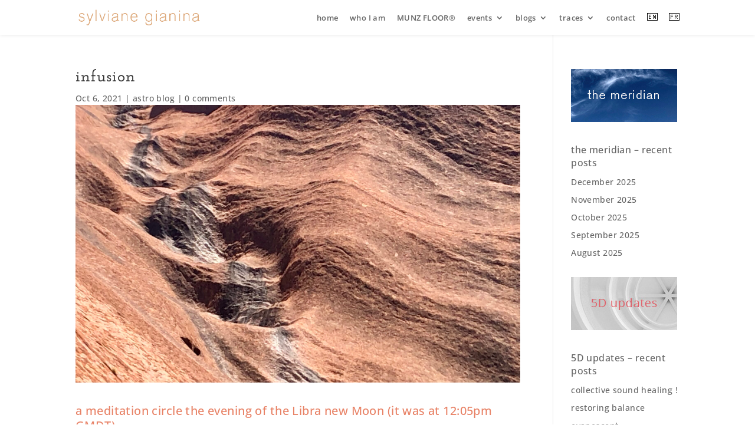

--- FILE ---
content_type: text/plain
request_url: https://www.google-analytics.com/j/collect?v=1&_v=j102&a=636496768&t=pageview&_s=1&dl=https%3A%2F%2Fwww.sylvianegianina.com%2Finfusion-2%2F&ul=en-us%40posix&dt=infusion%20%7C%20Sylviane%20Gianina&sr=1280x720&vp=1280x720&_u=IEBAAEABAAAAACAAI~&jid=1019160827&gjid=1402846101&cid=258910846.1768955938&tid=UA-93068582-1&_gid=1789946794.1768955938&_r=1&_slc=1&z=2061692404
body_size: -452
content:
2,cG-E1VHBECVGP

--- FILE ---
content_type: text/javascript
request_url: https://usercontent.one/wp/www.sylvianegianina.com/wp-content/plugins/expand-divi/assets/scripts/frontend-scripts.js?media=1667985920
body_size: 123
content:
(function($){
   $(document).ready( function(){

		// move tags after the post meta
      if ( $('.expand-divi-above-tags') ) {
         var post_meta = $('.single-post .et_post_meta_wrapper .post-meta');
         $('.expand-divi-above-tags').insertAfter(post_meta);
         post_meta.css({
            'margin-right': '5px',
            'display': 'inline',
            'margin-bottom': '0',
            'padding-bottom': '0',
            'float': 'left'
         });
      }

   });
})(jQuery);